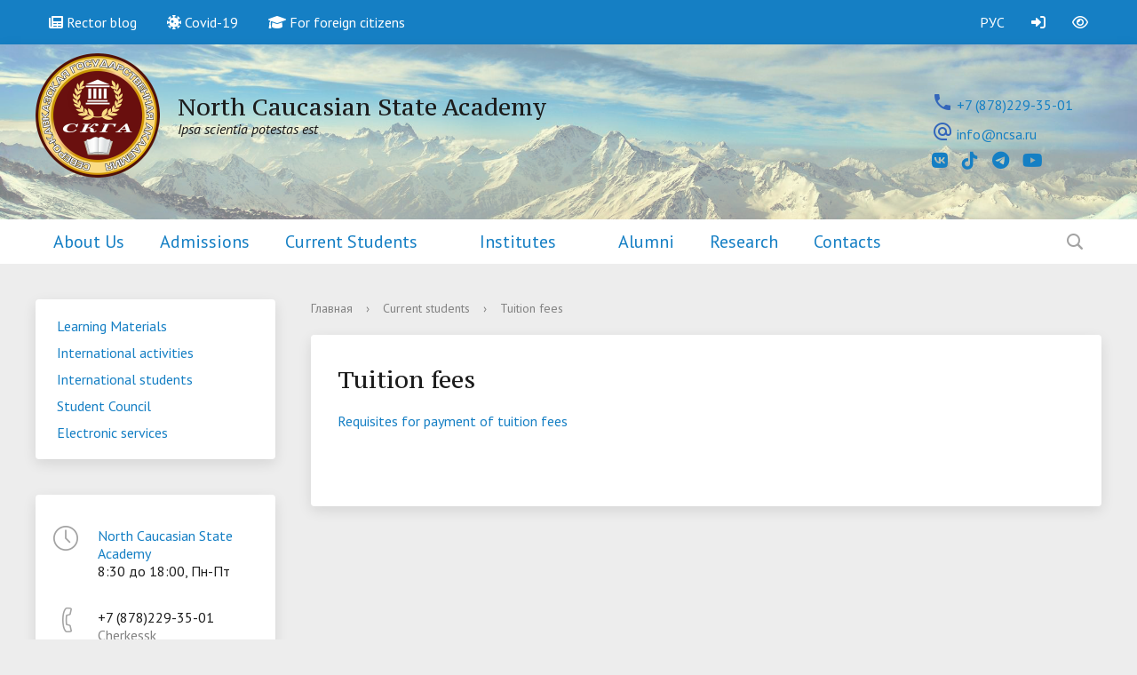

--- FILE ---
content_type: text/html; charset=UTF-8
request_url: https://ncsa.ru/en/students/payment/
body_size: 8357
content:
<!DOCTYPE html>
<html>
<head>
    <meta charset="utf-8">
    <title>Оплата обучения</title>
    <meta http-equiv="X-UA-Compatible" content="IE=edge">
	<link rel="icon" href="/bitrix/templates/modern_blue_s2/favicon.png">
    <meta name="viewport" content="width=device-width, initial-scale=1">
    <link href="//fonts.googleapis.com/css?family=PT+Sans:400,700,400italic,700italic|PT+Serif+Caption:400,400italic&amp;subset=latin,cyrillic" rel="stylesheet">
    <script src="//ajax.googleapis.com/ajax/libs/jquery/2.1.3/jquery.min.js"></script>

	<link href="https://fonts.googleapis.com/icon?family=Material+Icons" rel="stylesheet">
	<link href="https://fonts.googleapis.com/css2?family=Material+Icons+Outlined" rel="stylesheet">
	<link rel="stylesheet" href="/bitrix/css/main/fontawesome-6/css/all.css">

    <meta http-equiv="Content-Type" content="text/html; charset=UTF-8" />
<meta name="robots" content="index, follow" />
<meta name="keywords" content="факультеты, специальность, преподаватели" />
<meta name="description" content="Сегодня Современный Государственный Университет - это один из самых крупных многопрофильных вузов Поволжья, обеспечивающий формирование интеллектуального потенциала и способствующий социально-экономическому развитию региона." />
<link href="/bitrix/js/ui/design-tokens/dist/ui.design-tokens.min.css?172163947723463" type="text/css"  rel="stylesheet" />
<link href="/bitrix/cache/css/s2/modern_blue_s2/template_a36213f660bb23d77abd6c6d19c23584/template_a36213f660bb23d77abd6c6d19c23584_v1.css?1764765155240169" type="text/css"  data-template-style="true" rel="stylesheet" />
<link href="/bitrix/panel/main/popup.min.css?168692298820774" type="text/css"  data-template-style="true"  rel="stylesheet" />
<script>if(!window.BX)window.BX={};if(!window.BX.message)window.BX.message=function(mess){if(typeof mess==='object'){for(let i in mess) {BX.message[i]=mess[i];} return true;}};</script>
<script>(window.BX||top.BX).message({"JS_CORE_LOADING":"Loading...","JS_CORE_WINDOW_CLOSE":"Close","JS_CORE_WINDOW_EXPAND":"Expand","JS_CORE_WINDOW_NARROW":"Restore","JS_CORE_WINDOW_SAVE":"Save","JS_CORE_WINDOW_CANCEL":"Cancel","JS_CORE_H":"h","JS_CORE_M":"m","JS_CORE_S":"s","JS_CORE_NO_DATA":"- No data -","JSADM_AI_HIDE_EXTRA":"Hide extra items","JSADM_AI_ALL_NOTIF":"All notifications","JSADM_AUTH_REQ":"Authentication is required!","JS_CORE_WINDOW_AUTH":"Log In","JS_CORE_IMAGE_FULL":"Full size","JS_CORE_WINDOW_CONTINUE":"Continue"});</script>

<script src="/bitrix/js/main/core/core.min.js?1762439458229643"></script>

<script>BX.Runtime.registerExtension({"name":"main.core","namespace":"BX","loaded":true});</script>
<script>BX.setJSList(["\/bitrix\/js\/main\/core\/core_ajax.js","\/bitrix\/js\/main\/core\/core_promise.js","\/bitrix\/js\/main\/polyfill\/promise\/js\/promise.js","\/bitrix\/js\/main\/loadext\/loadext.js","\/bitrix\/js\/main\/loadext\/extension.js","\/bitrix\/js\/main\/polyfill\/promise\/js\/promise.js","\/bitrix\/js\/main\/polyfill\/find\/js\/find.js","\/bitrix\/js\/main\/polyfill\/includes\/js\/includes.js","\/bitrix\/js\/main\/polyfill\/matches\/js\/matches.js","\/bitrix\/js\/ui\/polyfill\/closest\/js\/closest.js","\/bitrix\/js\/main\/polyfill\/fill\/main.polyfill.fill.js","\/bitrix\/js\/main\/polyfill\/find\/js\/find.js","\/bitrix\/js\/main\/polyfill\/matches\/js\/matches.js","\/bitrix\/js\/main\/polyfill\/core\/dist\/polyfill.bundle.js","\/bitrix\/js\/main\/core\/core.js","\/bitrix\/js\/main\/polyfill\/intersectionobserver\/js\/intersectionobserver.js","\/bitrix\/js\/main\/lazyload\/dist\/lazyload.bundle.js","\/bitrix\/js\/main\/polyfill\/core\/dist\/polyfill.bundle.js","\/bitrix\/js\/main\/parambag\/dist\/parambag.bundle.js"]);
</script>
<script>BX.Runtime.registerExtension({"name":"ui.dexie","namespace":"BX.DexieExport","loaded":true});</script>
<script>BX.Runtime.registerExtension({"name":"ls","namespace":"window","loaded":true});</script>
<script>BX.Runtime.registerExtension({"name":"fx","namespace":"window","loaded":true});</script>
<script>BX.Runtime.registerExtension({"name":"fc","namespace":"window","loaded":true});</script>
<script>BX.Runtime.registerExtension({"name":"ui.design-tokens","namespace":"window","loaded":true});</script>
<script>BX.Runtime.registerExtension({"name":"main.pageobject","namespace":"BX","loaded":true});</script>
<script>(window.BX||top.BX).message({"JS_CORE_LOADING":"Loading...","JS_CORE_WINDOW_CLOSE":"Close","JS_CORE_WINDOW_EXPAND":"Expand","JS_CORE_WINDOW_NARROW":"Restore","JS_CORE_WINDOW_SAVE":"Save","JS_CORE_WINDOW_CANCEL":"Cancel","JS_CORE_H":"h","JS_CORE_M":"m","JS_CORE_S":"s","JS_CORE_NO_DATA":"- No data -","JSADM_AI_HIDE_EXTRA":"Hide extra items","JSADM_AI_ALL_NOTIF":"All notifications","JSADM_AUTH_REQ":"Authentication is required!","JS_CORE_WINDOW_AUTH":"Log In","JS_CORE_IMAGE_FULL":"Full size","JS_CORE_WINDOW_CONTINUE":"Continue"});</script>
<script>BX.Runtime.registerExtension({"name":"window","namespace":"window","loaded":true});</script>
<script>(window.BX||top.BX).message({"LANGUAGE_ID":"en","FORMAT_DATE":"DD.MM.YYYY","FORMAT_DATETIME":"DD.MM.YYYY HH:MI:SS","COOKIE_PREFIX":"BITRIX_SM","SERVER_TZ_OFFSET":"10800","UTF_MODE":"Y","SITE_ID":"s2","SITE_DIR":"\/en\/","USER_ID":"","SERVER_TIME":1768646201,"USER_TZ_OFFSET":0,"USER_TZ_AUTO":"Y","bitrix_sessid":"19c336f737b1e7164c325a5427427ec2"});</script>


<script  src="/bitrix/cache/js/s2/modern_blue_s2/kernel_main/kernel_main_v1.js?1764768576169009"></script>
<script src="/bitrix/js/ui/dexie/dist/dexie.bundle.min.js?1762439435102530"></script>
<script src="/bitrix/js/main/core/core_ls.min.js?17374599962683"></script>
<script src="/bitrix/js/main/core/core_frame_cache.min.js?176243943810481"></script>
<script src="/bitrix/js/vkteam.tracker/script.js?17103155683445"></script>
<script src="/bitrix/js/yandex.metrika/script.js?17453994156603"></script>
<script>BX.setJSList(["\/bitrix\/js\/main\/core\/core_fx.js","\/bitrix\/js\/main\/pageobject\/dist\/pageobject.bundle.js","\/bitrix\/js\/main\/core\/core_window.js","\/bitrix\/js\/main\/utils.js","\/bitrix\/js\/main\/session.js","\/bitrix\/js\/main\/date\/main.date.js","\/bitrix\/js\/main\/core\/core_date.js","\/bitrix\/templates\/modern_blue_s2\/js\/jquery.formstyler.min.js","\/bitrix\/templates\/modern_blue_s2\/js\/jquery.magnificpopup.min.js","\/bitrix\/templates\/modern_blue_s2\/js\/jquery.cookie.min.js","\/bitrix\/templates\/modern_blue_s2\/js\/jquery.matchHeight-min.js","\/bitrix\/templates\/modern_blue_s2\/js\/jquery.mobileNav.js","\/bitrix\/templates\/modern_blue_s2\/js\/owl.carousel.min.js","\/bitrix\/templates\/modern_blue_s2\/js\/perfect-scrollbar.jquery.min.js","\/bitrix\/templates\/modern_blue_s2\/js\/jquery.shorten.js","\/bitrix\/templates\/modern_blue_s2\/js\/main.js","\/bitrix\/templates\/modern_blue_s2\/js\/special_version.js","\/bitrix\/components\/bitrix\/search.title\/script.js"]);</script>
<script>BX.setCSSList(["\/bitrix\/templates\/modern_blue_s2\/components\/bitrix\/search.title\/modern_search\/style.css","\/bitrix\/templates\/modern_blue_s2\/template_styles.css","\/bitrix\/templates\/modern_blue_s2\/special_version.css"]);</script>
        <script type="text/javascript">
            window.counters = [];
        </script>
        
<script>;window.ww_metrics_check=false;setInterval(function(){window.ww_metrics_check=false;},5000);function ww_metrics_postcheck(){if(!window.ww_metrics_check){window.ww_metrics_check=true;let request=new XMLHttpRequest();let formData='sessid='+BX.bitrix_sessid()+'&cur_page=/en/students/payment/index.php&use_chat='+window.ww_is_webchat_show;request.responseType='json';request.open('POST','/bitrix/components/webway/metrics.simple/wwcheckmetrics.php',true);request.setRequestHeader('Content-type','application/x-www-form-urlencoded');request.addEventListener('readystatechange',function(){if(request.readyState===4 && request.status===200){let data=request.response;}});request.send(formData);}};document.addEventListener('mousemove',function(){ww_metrics_postcheck();});document.addEventListener('touchmove',function(){ww_metrics_postcheck();});document.addEventListener('scroll',function(){ww_metrics_postcheck();});window.addEventListener('beforeunload',function(){window.ww_metrics_check=false;ww_metrics_postcheck();});window.ww_metrics_check=false;setInterval(function(){window.ww_metrics_check=false;},5000);document.cookie="WW_BX_USER_ID=bx20bd1a45bf36a2809dd8c8b1fe67eb2c;path=/;max-age=946857600";</script>
<script>window[window.dataLayerName] = window[window.dataLayerName] || [];</script>



<script  src="/bitrix/cache/js/s2/modern_blue_s2/template_8bda3816ad146b9be9aaba694962a464/template_8bda3816ad146b9be9aaba694962a464_v1.js?1764765155137369"></script>

                                            </head>

<body>
<div class="mb-hide"></div>
<div class="body-wrapper clearfix">
	<div class="special-settings">
		<div class="container special-panel-container">
			<div class="content">
				<div class="aa-block aaFontsize">
					<div class="fl-l">Размер:</div>
					<a class="aaFontsize-small" data-aa-fontsize="small" href="#" title="Уменьшенный размер шрифта">A</a>
				    <a class="aaFontsize-normal a-current" href="#" data-aa-fontsize="normal" title="Нормальный размер шрифта">A</a>
				    <a class="aaFontsize-big" data-aa-fontsize="big" href="#" title="Увеличенный размер шрифта">A</a>
				</div>
				<div class="aa-block aaColor">
					Цвет:
					<a class="aaColor-black a-current" data-aa-color="black" href="#" title="Черным по белому"><span>C</span></a>
				    <a class="aaColor-yellow" data-aa-color="yellow" href="#" title="Желтым по черному"><span>C</span></a>
				    <a class="aaColor-blue" data-aa-color="blue" href="#" title="Синим по голубому"><span>C</span></a>
				</div>

				<div class="aa-block aaImage">
					Изображения
				<span class="aaImage-wrapper">
					<a class="aaImage-on a-current" data-aa-image="on" href="#">Вкл.</a>
					<a class="aaImage-off" data-aa-image="off" href="#">Выкл.</a>
				</span>
				</div>
				<span class="aa-block"><a href="/en/?set-aa=normal" data-aa-off><i class="icon icon-special-version"></i> Обычная версия сайта</a></span>
			</div>
		</div>
	</div>

    <header>


			<div class="container container-top-header">
				<div class="content">
					<div class="col col-mb-12">


						<span class="mb-hide">
							<!--<a href="/about_the_university/offices/"><i class="icon icon-map-marker"></i> Найти ближайший филиал</a> -->
							<a href="/en/about_the_university/news/rector_blog/"><i class="fas fa-newspaper"></i> Rector blog</a>
							<a href="/about_the_university/covid-19/"><i class="fa-solid fa-virus-covid"></i> Covid-19</a> 
							<a href="/about_the_university/foreigner/for_en/about.php" target="_blank"><i class="fa fa-graduation-cap" aria-hidden="true"></i> For foreign citizens</a> 
							<!--<span class="aa-hide" itemprop="copy"><a class="fl-r" href="/?set-aa=special" data-aa-on title="Aa"><i class="icon icon-special-version"></i><span class="hide">Версия для слабовидящих</span></a></span> -->

							<span class="aa-hide" itemprop="copy"><a class="fl-r" href="/?set-aa=special" data-aa-on><i class="far fa-eye"></i><span class="hide">Версия для слабовидящих</span></a></span> 
							<span class="aa-hide"><a class="fl-r" href="https://kchgta.studentsonline.ru/login" target="_blank"><i class="fa-solid fa-right-to-bracket"></i><span class="hide">Вход</span></a></span>

							<!-- ------------------------------------------------------------------------ GOOGLE FONT ------------------------------------------------------------------------------------------------ -->
							<!--<span class="aa-hide" itemprop="copy"><a class="fl-r" href="/?set-aa=special" data-aa-on><span class="material-icons-outlined">remove_red_eye</span><span class="hide">Версия для слабовидящих</span></a></span>
							<span class="aa-hide"><a class="fl-r" href="https://kchgta.studentsonline.ru/login" target="_blank"><span class="material-icons-outlined">login</span><span class="hide">Вход</span></a></span>-->
							<!-- -------------------------------------------------------------------------------------------------------------------------------------------------------------------------------------- -->

							<span class="aa-hide"><a class="fl-r" href="//ncsa.ru/students/payment/">РУС</a></span>
						</span>
						<span class="tablet-hide dt-hide ld-hide">
							<span class="aa-hide"><a class="fl-r mr50" href="/?set-aa=special" data-aa-on><i class="far fa-eye"></i><span class="hide">Версия для слабовидящих</span></a></span>
							<span class="aa-hide"><a class="fl-r" href="https://kchgta.studentsonline.ru/login" target="_blank"><i class="fa-solid fa-right-to-bracket"></i><span class="hide">Вход</span></a></span>
							<span class="aa-hide">
							<a class="fl-r" href="//ncsa.ru/students/payment/">РУС</a></span>

							<!---------------------------------------------------------------------------- Старая иконка версии для слабовидящих ------------------------------------------------------------------------->
							<!--<span class="aa-hide"><a class="fl-r mr50" href="/?set-aa=special" data-aa-on><i class="icon icon-special-version"></i><span class="hide">Версия для слабовидящих</span></a></span> -->
							<!-- -------------------------------------------------------------------------------------------------------------------------------------------------------------------------------------- -->

						</span>
					</div>
				</div>
			</div> 

        <div class="container container-white pt10 pb10" style="background-image: url('/include/logopage.png');background-position:center ;color: #FFF5F5; 

			background-repeat: no-repeat;width: 100%;-webkit-background-size: cover;
    		-moz-background-size: cover;
    		-o-background-size: cover;
    		 background-size: cover;"> 
            <div class="content">
                <div class="col col-mb-12 col-12 col-dt-7">
                    <div class="logo-block">
                        <a href="/en/" class="logo"><img src="/include/logo.png">                        </a>
                        <a href="/en/">
									<span class="h1">North Caucasian State Academy<br></span><span><i>Ipsa scientia potestas est										</i></span>
                        </a>
                    </div>
                </div>
                <div class="col col-mb-12 col-12 col-dt-5">
                                            <div class="header-info-block mb-hide">
       <!-- <i class="icon icon-big-clock"></i>
        <div class="ov-h">
            <a href="/en/about_the_university/offices/27660/">North Caucasian State Academy</a>
            <br>8:30 до 18:00, Пн-Пт        </div> -->
    </div>
    <div class="header-info-block">
        <!--<div class="header-info-block mb-hide">-->
        <!--<i class="icon icon-big-phone"></i> -->

        <div class="ov-h">

            <font color="#3366BB"><sub><span class="material-icons">phone</span></sub></font>
            <a href="tel:+7 (878)229-35-01">+7 (878)229-35-01</a>            <p class="tablet-hide dt-hide ld-hide"><a href="/en/about_the_university/offices/27660/">North Caucasian State Academy</a></p>

            <br>
            <font color="#3366BB"><sub><span class="material-icons"> alternate_email</span></sub></font>

            <a href="mailto:info@ncsa.ru">info@ncsa.ru</a>
        </div>

		<div>
            <span style="font-size: 20px;"><a href="https://vk.com/ncsa09" title="ВКонтакте" class="social-network"><i class="fab fa-vk"></i></a></span>
            <!--<span style="font-size: 20px;"><a href="https://www.instagram.com/ncsa.ru/" title="Instagram" class="social-network"><i class="fab fa-instagram"></i></a></span> -->
            <span style="font-size: 20px;"><a href="https://www.tiktok.com/@ncsa.ru" title="TikTok" class="social-network"><i class="fab fa-tiktok"></i></a></span>
            <span style="font-size: 20px;"><a href="https://t.me/ncsaru" title="Telegram" class="social-network"><i class="fab fa-telegram"></i></a></span>
            <span style="font-size: 20px;"><a href="https://www.youtube.com/channel/UC4Iu1oyPBi-nYCYIvX4HpfQ" title="YouTube"><i class="fab fa-youtube"></i></a></span>
        </div>

    </div>
                </div>
            </div>
        </div>

        <div class="container container-top-navigation">
            <div class="content">
                <div class="col col-mb-hide col-12">
                    <div class="top-nav-block">
                        
    <ul>
                                <li><a href="/en/about_the_university/facts-and-figures/factsandfigures.php">About Us</a></li>
                                                <li><a href="/en/applicants/informatsiya-dlya-inostrannykh-grazhdan/">Admissions</a></li>
                                                                <li class="parent">
                    <a tabindex="1" href="/en/students/">Current Students</a>
                    <div class="second-level container">
                        <div class="content">
                            <div class="col col-mb-12">
                                <div class="content">
                                    <ul class="clearfix">
                                                            <li><a href="/en/students/training_materials/">Learning Materials</a></li>
                                                <li><a href="/en/students/international/">International activities</a></li>
                                                <li><a href="/en/students/foreign_students/">International students</a></li>
                                                <li><a href="/en/students/studencheskiy-sovet/">Student Council</a></li>
                                                <li><a href="/en/students/elektronnye-servisy.php">Electronic services</a></li>
                                        </ul></div></div></div></div></li>
                                            <li class="parent">
                    <a tabindex="1" href="/en/institutes/">Institutes</a>
                    <div class="second-level container">
                        <div class="content">
                            <div class="col col-mb-12">
                                <div class="content">
                                    <ul class="clearfix">
                                                            <li><a href="/en/institutes/mi/about/about_history.php">Medical Institute</a></li>
                                                <li><a href="/en/institutes/pmiit/pm_about/pm_about_history.php">Institute of Digital Technologies</a></li>
                                                <li><a href="/en/institutes/fdil/about/about_history.php">Institute of Design and Linguistics</a></li>
                                                <li><a href="/en/institutes/ai/about/ai_about_history.php">Agricultural Institute </a></li>
                                                <li><a href="/en/institutes/ii/about/about_history.php">Engineering Institute</a></li>
                                                <li><a href="/en/institutes/ieiu/about/about_history.php">Institute of Economics and Management</a></li>
                                                <li><a href="/en/institutes/ui/">Institute of Law</a></li>
                                        </ul></div></div></div></div></li>
                            <li><a href="/en/graduates/reviews_of_graduates/">Alumni</a></li>
                                                <li><a href="/en/science/science_nir.php">Research</a></li>
                                                <li><a href="/en/contacts/">Contacts</a></li>
                            </ul>
                    </div>
                    	<div class="search-block fl-r">
		<div class="search-button" tabindex="1"><i class="icon icon-search"></i></div>
		<div class="container container-search">
			<div class="content">
				<div class="col col-mb-12" id="searchTitle">
					<form action="/en/search/index.php">
						<div class="search-form-block">
							<i class="icon icon-search-white"></i>
							<div class="search-close-button" tabindex="1"><i class="icon icon-close"></i></div>
							<div class="ov-h">
								<input id="title-search-input" class="search-input" type="text" name="q" autocomplete="off">
							</div>
						</div>
					</form>
					<div class="search-suggestions">
					</div>
				</div> <!-- .col col-mb-12 -->
			</div> <!-- .content -->
		</div> <!-- .container container-search -->
	</div>
<script>

function JCTitleSearchModern(arParams)
{
	var _this = this;

	this.arParams = {
		'AJAX_PAGE': arParams.AJAX_PAGE,
		'CONTAINER_ID': arParams.CONTAINER_ID,
		'INPUT_ID': arParams.INPUT_ID,
		'MIN_QUERY_LEN': parseInt(arParams.MIN_QUERY_LEN)
	};
	if(arParams.WAIT_IMAGE)
		this.arParams.WAIT_IMAGE = arParams.WAIT_IMAGE;
	if(arParams.MIN_QUERY_LEN <= 0)
		arParams.MIN_QUERY_LEN = 1;

	this.cache = [];
	this.cache_key = null;

	this.startText = '';
	this.currentRow = -1;
	this.RESULT = null;
	this.CONTAINER = null;
	this.INPUT = null;
	this.WAIT = null;

	this.ShowResult = function(result)
	{
		var suggestions = document.getElementsByClassName('search-suggestions');
		suggestions[0].innerHTML = result;
	}

	this.onKeyPress = function(keyCode)
	{
		var tbl = BX.findChild(_this.RESULT, {'tag':'div','class':'search-result'}, true);
		if(!tbl)
			return false;

		var cnt = tbl.rows.length;

		switch (keyCode)
		{
			case 27: // escape key - close search div
				_this.RESULT.style.display = 'none';
				_this.currentRow = -1;
				_this.UnSelectAll();
				return true;

			case 40: // down key - navigate down on search results
				if(_this.RESULT.style.display == 'none')
					_this.RESULT.style.display = 'block';

				var first = -1;
				for(var i = 0; i < cnt; i++)
				{
					if(!BX.findChild(tbl.rows[i], {'class':'title-search-separator'}, true))
					{
						if(first == -1)
							first = i;

						if(_this.currentRow < i)
						{
							_this.currentRow = i;
							break;
						}
						else if(tbl.rows[i].className == 'title-search-selected')
						{
							tbl.rows[i].className = '';
						}
					}
				}

				if(i == cnt && _this.currentRow != i)
					_this.currentRow = first;

				tbl.rows[_this.currentRow].className = 'title-search-selected';
				return true;

			case 38: // up key - navigate up on search results
				if(_this.RESULT.style.display == 'none')
					_this.RESULT.style.display = 'block';

				var last = -1;
				for(var i = cnt-1; i >= 0; i--)
				{
					if(!BX.findChild(tbl.rows[i], {'class':'title-search-separator'}, true))
					{
						if(last == -1)
							last = i;

						if(_this.currentRow > i)
						{
							_this.currentRow = i;
							break;
						}
						else if(tbl.rows[i].className == 'title-search-selected')
						{
							tbl.rows[i].className = '';
						}
					}
				}

				if(i < 0 && _this.currentRow != i)
					_this.currentRow = last;

				tbl.rows[_this.currentRow].className = 'title-search-selected';
				return true;

			case 13: // enter key - choose current search result
				if(_this.RESULT.style.display == 'block')
				{
					for(var i = 0; i < cnt; i++)
					{
						if(_this.currentRow == i)
						{
							if(!BX.findChild(tbl.rows[i], {'class':'title-search-separator'}, true))
							{
								var a = BX.findChild(tbl.rows[i], {'tag':'a'}, true);
								if(a)
								{
									window.location = a.href;
									return true;
								}
							}
						}
					}
				}
				return false;
		}

		return false;
	}

	this.onTimeout = function()
	{
		_this.onChange(function(){
			setTimeout(_this.onTimeout, 500);
		});
	}

	this.onChange = function(callback)
	{
		if(_this.INPUT.value != _this.oldValue && _this.INPUT.value != _this.startText)
		{
			_this.oldValue = _this.INPUT.value;
			if(_this.INPUT.value.length >= _this.arParams.MIN_QUERY_LEN)
			{
				_this.cache_key = _this.arParams.INPUT_ID + '|' + _this.INPUT.value;
				if(_this.cache[_this.cache_key] == null)
				{
					if(_this.WAIT)
					{
						var pos = BX.pos(_this.INPUT);
						var height = (pos.bottom - pos.top)-2;
						_this.WAIT.style.top = (pos.top+1) + 'px';
						_this.WAIT.style.height = height + 'px';
						_this.WAIT.style.width = height + 'px';
						_this.WAIT.style.left = (pos.right - height + 2) + 'px';
						_this.WAIT.style.display = 'block';
					}

					BX.ajax.post(
						_this.arParams.AJAX_PAGE,
						{
							'ajax_call':'y',
							'INPUT_ID':_this.arParams.INPUT_ID,
							'q':_this.INPUT.value,
							'l':_this.arParams.MIN_QUERY_LEN
						},
						function(result)
						{
							_this.cache[_this.cache_key] = result;
							_this.ShowResult(result);
							_this.currentRow = -1;
							_this.EnableMouseEvents();
							if(_this.WAIT)
								_this.WAIT.style.display = 'none';
							if (!!callback)
								callback();
						}
					);
					return;
				}
				else
				{
					_this.ShowResult(_this.cache[_this.cache_key]);
					_this.currentRow = -1;
					_this.EnableMouseEvents();
				}
			}
			else
			{
				_this.RESULT.style.display = 'none';
				_this.currentRow = -1;
				_this.UnSelectAll();
			}
		}
		if (!!callback)
			callback();
	}

	this.UnSelectAll = function()
	{
		var tbl = BX.findChild(_this.RESULT, {'tag':'div','class':'search-result'}, true);
		if(tbl)
		{
			var cnt = tbl.rows.length;
			for(var i = 0; i < cnt; i++)
				tbl.rows[i].className = '';
		}
	}

	this.EnableMouseEvents = function()
	{
		var tbl = BX.findChild(_this.RESULT, {'tag':'div','class':'search-result'}, true);
		if(tbl)
		{
			var cnt = tbl.rows.length;
			for(var i = 0; i < cnt; i++)
				if(!BX.findChild(tbl.rows[i], {'class':'title-search-separator'}, true))
				{
					tbl.rows[i].id = 'row_' + i;
					tbl.rows[i].onmouseover = function (e) {
						if(_this.currentRow != this.id.substr(4))
						{
							_this.UnSelectAll();
							this.className = 'title-search-selected';
							_this.currentRow = this.id.substr(4);
						}
					};
					tbl.rows[i].onmouseout = function (e) {
						this.className = '';
						_this.currentRow = -1;
					};
				}
		}
	}

	this.onFocusLost = function(hide)
	{
		setTimeout(function(){_this.RESULT.style.display = 'none';}, 250);
	}

	this.onFocusGain = function()
	{
		if(_this.RESULT.innerHTML.length)
			_this.ShowResult();
	}

	this.onKeyDown = function(e)
	{
		if(!e)
			e = window.event;

		if (_this.RESULT.style.display == 'block')
		{
			if(_this.onKeyPress(e.keyCode))
				return BX.PreventDefault(e);
		}
	}

	this.Init = function()
	{
		this.CONTAINER = document.getElementById(this.arParams.CONTAINER_ID);
		this.RESULT = document.body.appendChild(document.createElement("DIV"));
		this.RESULT.className = 'search-suggestions';
		this.INPUT = document.getElementById(this.arParams.INPUT_ID);
		this.startText = this.oldValue = this.INPUT.value;
		BX.bind(this.INPUT, 'focus', function() {_this.onFocusGain()});
		BX.bind(this.INPUT, 'blur', function() {_this.onFocusLost()});

		if(BX.browser.IsSafari() || BX.browser.IsIE())
			this.INPUT.onkeydown = this.onKeyDown;
		else
			this.INPUT.onkeypress = this.onKeyDown;

		if(this.arParams.WAIT_IMAGE)
		{
			this.WAIT = document.body.appendChild(document.createElement("DIV"));
			this.WAIT.style.backgroundImage = "url('" + this.arParams.WAIT_IMAGE + "')";
			if(!BX.browser.IsIE())
				this.WAIT.style.backgroundRepeat = 'none';
			this.WAIT.style.display = 'none';
			this.WAIT.style.position = 'absolute';
			this.WAIT.style.zIndex = '1100';
		}

		BX.bind(this.INPUT, 'bxchange', function() {_this.onChange()});
	}

	BX.ready(function (){_this.Init(arParams)});
}

	BX.ready(function(){
		new JCTitleSearchModern({
			'AJAX_PAGE' : '/en/students/payment/',
			'CONTAINER_ID': 'searchTitle',
			'INPUT_ID': 'title-search-input',
			'MIN_QUERY_LEN': 2
		});
	});
</script>
                </div>
            </div>
        </div>
    </header>

    
    <div class="container container-main col-margin">
        <div class="content">
            <div class="col col-mb-12 col-4 col-dt-3">
                    <div class="white-box col-margin-bottom clearfix">
    <div class="sidebar-nav">
    <ul>
                <li><a href="/en/students/training_materials/">Learning Materials</a></li>
                        <li><a href="/en/students/international/">International activities</a></li>
                        <li><a href="/en/students/foreign_students/">International students</a></li>
                        <li><a href="/en/students/studencheskiy-sovet/">Student Council</a></li>
                        <li><a href="/en/students/elektronnye-servisy.php">Electronic services</a></li>
                </ul>
    </div>
    </div>
                    <div class="white-box col-margin-bottom p20 clearfix">
                    
    <div class="sidebar-info-block">
        <i class="icon icon-big-clock"></i>
        <div class="ov-h">
            <p class="sidebar-info-text" id="bx_651765591_27660">
                <a href="/en/about_the_university/offices/27660/">North Caucasian State Academy</a>
                                    <br>8:30 до 18:00, Пн-Пт            </p>
        </div>
    </div>

    <div class="sidebar-info-block">
        <i class="icon icon-big-phone"></i>
        <div class="ov-h">
                                <p id="bx_651765591_27660" class="sidebar-info-text">+7 (878)229-35-01                        <br><span
                                class="text-light">Cherkessk</span>                    </p>
        </div>
    </div>
    <p class="ta-center">
    <a href="/en/contacts/">Show on the map<i class="icon icon-arrow-right ml10"></i></a>
</p>
                </div>

            </div>
            <div class="col col-mb-12 col-8 col-dt-9">
                <div class="breadcrumb"><ul><li><a href="/en/" title="Главная">Главная</a></li><li><span class="crumb_marker">&rsaquo;</span></li><li><a href="/en/students/" title="Current students">Current students</a></li><li><span class="crumb_marker">&rsaquo;</span></li><li><span>Tuition fees</span></li></ul></div>                                <div class="white-box col-margin-bottom padding-box ">
                                        <h1>Tuition fees</h1>
                                        <div>
 <a href="/upload/doc_2021-08-20_16-32-45.pdf">Requisites for payment of tuition fees</a>
</div>
<p>
 <br>
 <br>
</p>					</div>
		</div>
	</div>
	</div>
</div>
<div class="footer-wrapper">
	<footer class="container container-footer">
		
    <div class="content footer-menu-content">
                                                                                                                                                                                                                    <div class="col col-mb-12 col-4">
                        <ul>
                            <li class="col-margin-bottom">
                                <div class="h4">Current Students</div>
                                    <ul>
                                                                                                            <li><a href="/en/students/training_materials/">Learning Materials</a></li>
                                                                                                            <li><a href="/en/students/international/">International activities</a></li>
                                                                                                            <li><a href="/en/students/foreign_students/">International students</a></li>
                                                                                                            <li><a href="/en/students/studencheskiy-sovet/">Student Council</a></li>
                                                                                                            <li><a href="/en/students/elektronnye-servisy.php">Electronic services</a></li>
                                                                            </ul></li></ul></div>
                                                            <div class="col col-mb-12 col-4">
                        <ul>
                            <li class="col-margin-bottom">
                                <div class="h4">Institutes</div>
                                    <ul>
                                                                                                            <li><a href="/en/institutes/mi/about/about_history.php">Medical Institute</a></li>
                                                                                                            <li><a href="/en/institutes/pmiit/pm_about/pm_about_history.php">Institute of Digital Technologies</a></li>
                                                                                                            <li><a href="/en/institutes/fdil/about/about_history.php">Institute of Design and Linguistics</a></li>
                                                                                                            <li><a href="/en/institutes/ai/about/ai_about_history.php">Agricultural Institute </a></li>
                                                                                                            <li><a href="/en/institutes/ii/about/about_history.php">Engineering Institute</a></li>
                                                                                                            <li><a href="/en/institutes/ieiu/about/about_history.php">Institute of Economics and Management</a></li>
                                                                                                            <li><a href="/en/institutes/ui/">Institute of Law</a></li>
                                                                            </ul></li></ul></div>
                                                                                                                                                                                                                                    </div>
		<div class="content">
			<div class="col col-mb-12 col-4">
				&copy; North Caucasian State Academy, 2022<br>
				<a href="/en/contacts/">Contacts</a>
				<br><a href="/en/userconsent/?data=eyJpZCI6IjEiLCJyZXBsYWNlIjpbXX0%3D&sec=NTAxZmMzMDQ0YTc0Y2E4ODRhZTM1YzI4Mzg4N2VjMjIwZmU2YTk5MTY1NjgwNDk0NzU1M2E0NGY1N2NjNTliZA%3D%3D"></a>			</div>

			<div class="col col-mb-12 col-4"> 				    369001, KCHR, Cherkessk, Stavropol'skaya st., 36<br>    +7 (878)229-35-01<br>    8:30 до 18:00, Пн-Пт<br>			</div>

			<div class="col col-mb-12 col-4">
				
    <div class="social-networks">
                    <a href="#vk" title="ВКонтакте" class="social-network"><i class="icon icon-social-vk"></i></a>
                    <a href="#tw" title="Twitter" class="social-network"><i class="icon icon-social-tw"></i></a>
                    <a href="#fb" title="Facebook" class="social-network"><i class="icon icon-social-fb"></i></a>
                    <a href="#inst" title="Instagram" class="social-network"><i class="icon icon-social-inst"></i></a>
                    <a href="#yt" title="YouTube" class="social-network"><i class="icon icon-social-yt"></i></a>
                    <a href="#gplus" title="GooglePlus" class="social-network"><i class="icon icon-social-gplus"></i></a>
            </div>
				<div id="bx-composite-banner"></div>
			</div>
		</div>
	</footer>
</div> <!-- .footer-wrapper -->
<div class="mobile-nav-wrapper">
	<div class="mobile-nav">
	</div>
</div>
</body>

</html>